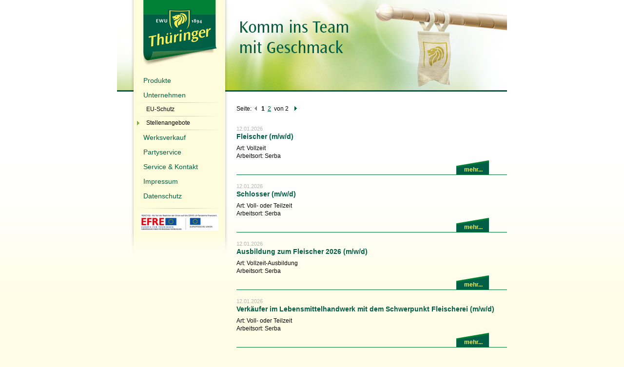

--- FILE ---
content_type: text/html; charset=UTF-8
request_url: http://www.ewu-thueringer.de/ewu.cfm?fuseaction=3&one_ID=2&two_ID=39&k_ID=39
body_size: 22990
content:




























	



























	










<!DOCTYPE HTML PUBLIC "-//W3C//DTD HTML 4.01 Transitional//EN" "http://www.w3.org/TR/html4/loose.dtd">
<html style="height:101%;">
<head>
<title>EWU Th&uuml;ringer &ndash; Heimat des guten Geschmacks</title>
<meta http-equiv="Content-Type" content="text/html; charset=UTF-8">
<meta http-equiv="pragma" content="no-cache">
<meta http-equiv="Content-Style-Type" content="text/css">
<meta http-equiv="Content-Script-Type" content="text/javascript">
<meta http-equiv="content-language" content="de">
<meta name="robots" content="index, follow">
<meta name="expires" content="0">
<meta name="keywords" lang="de" content="Th&uuml;ringer, EWU, Rostbratwurst, Orginal Th&uuml;ringer, W&uuml;rstchen, Wurstkonserven, Partyservice">
<meta name="description" lang="de" content="EWU Th&uuml;ringer &#8211; Heimat des guten Geschmacks">
<meta name="author" content="EWU Th&uuml;ringer Wurst und Spezialit&auml;ten GmbH, Serba, Germany">
<meta name="copyright" content="EWU Th&uuml;ringer Wurst und Spezialit&auml;ten GmbH, Serba, Germany">
<meta name="page-topic" CONTENT="Industrie; Nahrung & Lebensmittel">
<link rel="shortcut icon" href="favicon.ico">
<link rel="icon" href="favicon.ico">
<link rel="apple-touch-icon" href="http://www.ewu-thueringer.de/apple-touch-icon.png">

<style type="text/css">
<!--
/* =THE BIG GUYS */
html {margin:0;padding:0;height:100%;}
body {background-color: #FFFDE5;background-image: url(media/lay_body_gradient_005F45.gif);background-repeat: repeat-x;height:100%;margin:0;padding:0;color:#000000;font:12px arial,verdana,sans-serif;line-height: 1.4em;}
table, td {font:12px arial,tahoma,verdana,sans-serif;line-height: 140%;}


/* =LINKS */
a, a:link, a:visited {color: #005F45;}
a:hover,a:active {color: #008136;}

a.menu1, a.menu1:visited {color: #005F45; font-size: 14px;text-decoration: none;}
a.menu1:hover {color: #008136;}

a.menu2, a.menu2:visited {color: #000000; font-size: 12px;text-decoration: none;}
a.menu2:hover {color: #005F45;}

a.article, a.article:visited {color: #000000;font-size: 12px;text-decoration: none;}
a.article:hover {color: #008136; text-decoration:underline;}

a.article_active, a.article_active:visited {color: #008136;font-size: 12px;text-decoration: none;}
a.article_active:hover {color: #008136; text-decoration:underline;}

a.more, a.more:visited {font-size: 12px; color:#F7EB56; font-size: 12px; font-weight:bold; text-decoration: none;}
a.more:hover {color: #F7EB56;}

a.more_headline, a.more_headline:visited {color:#005F45; font-size: 14px; font-weight:bold; text-decoration: none;}
a.more_headline:hover {color:#005F45;}

/* =FORMS */
input, select, textarea {font-size: 12px; margin-top:5px; min-height: 1.7em; background-color: #FAFAFA; border: 1px solid #606060; border-radius:2px; padding: 5px;}
input:focus, select:focus, textarea:focus {font-size: 12px; background-color: #FFFFFF; border: 1px solid #008136;}    
input[type=button] {cursor: pointer; font-size: 12px; margin-top:5px; height: 35px; padding-left:15px; padding-right:15px; font-weight: bold; color: #FFFFFF; background-color: #008136; border:none; border-radius:2px;}
input[type=submit] {cursor: pointer; font-size: 12px; margin-top:5px; height: 35px; padding-left:15px; padding-right:15px; font-weight: bold; color: #FFFFFF; background-color: #008136; border:none; border-radius:2px;}
input[type=checkbox] {font-size: 25px; margin-top:2px; border: 1px solid #606060; border-radius:2px; color: #FFFFFF; background-color: #008136; border:none;}
.form {margin-top:5px; padding:10px; background: #FAFAFA; width:89%; border: 1px solid #606060; border-radius:2px;}
    
/* =GENERAL */
img {border:none} 
hr {font-size: 18px; border-top:1px dotted #005F45;margin-top:10px; margin-bottom:15px;}

/* =HEADINGS */
h1, h2, h3, h4, h5, h6 {font-family: arial,verdana,sans-serif;margin: 0px;padding: 0px;}
h1 {font-size: 11px;color:#B4B4B4;font-weight:normal;margin:0 0 0 0;}
h2 {font-size: 170%;color:#333333;font-weight:bold;margin:0 0 14 0;line-height: 110%;}
h3 {font-size: 140%;font-weight:bold;line-height: 110%;}
h4 {font-size: 120%;font-weight:bold;line-height: 110%; margin-bottom:0.5em;}

/* =TYPOGRAPHY */
br {line-height: 0.7em;}
p {line-height: 1.4em; margin-top: 0px; margin-bottom:1em; margin-left:0px; margin-right:0px; padding:0px;}

/* =CUSTOMIZED */
#border_bottom {width:800px; height:3px; bottom:0px; background-color:#005F45; position: relative;}
.border_bottom {width:800px; height:3px; bottom:0px; background-color:#005F45; position: relative;}
#border_bottom_products {width:800px; height:3px; bottom:0px; background-color:#005F45; position: relative;}
#border_top {height:1px; bottom:0px; background-color:#008136; position: relative; z-index:4}
.border_top {height:1px; bottom:0px; background-color:#008136; position: relative; z-index:4}
#padding-more {padding-top:12px; padding-left:3px;}
.padding-more {padding-top:12px; padding-left:3px;}
.rand-oben { border-top:1px solid #cccccc; }
.rand-rechts { border-right:1px solid #cccccc; }
.rand-unten { border-bottom:1px solid #cccccc; }
.rand-links { border-left:1px solid #cccccc; }

/* LIGHTBOX  */
#lightbox{position: absolute;left: 0;width: 100%;z-index: 100;text-align: center;line-height: 0; z-index:60001;}
#lightbox a img{ border: none; }
#outerImageContainer{position: relative;background-color: #fff;width: 250px;height: 250px;margin: 0 auto;}
#imageContainer{padding: 10px;}
#loading{position: absolute;top: 40%;left: 0%;height: 25%;width: 100%;text-align: center;line-height: 0;}
#hoverNav{position: absolute;top: 0;left: 0;height: 100%;width: 100%;z-index: 10;}
#imageContainer>#hoverNav{ left: 0;}
#hoverNav a{ outline: none;}
#prevLink, #nextLink{width: 49%;height: 100%;background: transparent url(media/blank.gif) no-repeat; /* Trick IE into showing hover */display: block; z-index:60000;}
#prevLink { left: 0; float: left;}
#nextLink { right: 0; float: right;}
#prevLink:hover, #prevLink:visited:hover { background: url(media/prev.gif) left 15% no-repeat; }
#nextLink:hover, #nextLink:visited:hover { background: url(media/next.gif) right 15% no-repeat; }
#imageDataContainer{font: 10px Verdana, Helvetica, sans-serif;background-color: #fff;margin: 0 auto;line-height: 1.4em;overflow: auto;width: 100%}
#imageData{padding:0 10px; color: #666; }
#imageData #imageDetails{ width: 70%; float: left; text-align: left; }	
#imageData #caption{ font-weight: bold;	}
#imageData #numberDisplay{ display: block; clear: left; padding-bottom: 0.7em;	}			
#imageData #bottomNavClose{ width: 25px; float: right;  padding-bottom: 0.7em;	}		
#overlay{position: absolute;top: 0;left: 0;z-index: 90;width: 100%;height: 500px;background-color: #000; z-index:60000;}

-->
</style>

<script type="text/javascript" src="js/prototype.js"></script>
<script type="text/javascript" src="js/scriptaculous.js?load=effects"></script>
<script type="text/javascript" src="js/lightbox.js"></script>

</head>

<body>
<div id="stage" style="min-height:101%; width:800px; left:50%; margin-left:-400px; position:absolute; z-index:1;">

  <div id="menu" style="left:28px; width:200px; position: relative; z-index:10000">	<table width="200" border="0" cellspacing="0" cellpadding="0">
	  <tr>
	    <td valign="top" style="height:150px; width:6px; background-image:url(media/lay_menu_shadow_left.png); background-repeat:repeat-y;">&nbsp;</td>
	    <td align="center" valign="top" style="height:150px; background-color:#FFFCDB;"><a href="index.cfm"><img src="media/lay_logo_005F45.gif" alt=""></a></td>
	    <td valign="top" style="height:150px; width:6px; background-image:url(media/lay_menu_shadow_right.png); background-repeat:repeat-y;">&nbsp;</td>
      </tr>
	  <tr>
	    <td valign="top" style="width:6px; background-image:url(media/lay_menu_shadow_left.png); background-repeat:repeat-y;">&nbsp;</td>
	    <td valign="top" style="background-color:#FFFCDB;">

		
		
		<table width="188" border="0" cellspacing="0" cellpadding="0">
	      <tr>
	        <td style="height:30px; width:20px;">&nbsp;</td>
	        <td style="height:30px;"><a href="ewu.cfm?fuseaction=1&one_ID=1&amp;k_ID=1" class="menu1">Produkte</a></td>
	        </tr>
        </table>
		


		
		
		<table width="188" border="0" cellspacing="0" cellpadding="0">
	      <tr>
	        <td style="height:30px; width:20px;">&nbsp;</td>
	        <td style="height:30px;"><a href="ewu.cfm?fuseaction=3&one_ID=2&amp;k_ID=2" class="menu1">Unternehmen</a></td>
	        </tr>
        </table>
		

		
		

		
		
		<img src="media/lay_menu_line.png" width="188" height="1"><br>
		<table width="188" border="0" cellspacing="0" cellpadding="0">
		  <tr>
	        <td style="height:27px; width:26px;"><span style="height:33px; width:20px;">&nbsp;</span></td>
	        <td style="height:27px;"><a href="ewu.cfm?fuseaction=3&one_ID=2&amp;two_ID=28&amp;k_ID=28" class="menu2">EU-Schutz</a></td>
	        </tr>
        </table>
		


		
		
		<img src="media/lay_menu_line.png" width="188" height="1"><br>
		<table width="188" border="0" cellspacing="0" cellpadding="0">
		  <tr>
	        <td style="height:27px; width:26px;"><span style="height:33px; width:20px;"><img src="media/lay_menu_arrow_active_005F45.gif" alt="" width="5" height="9" hspace="7" vspace="1"></span></td>
	        <td style="height:27px;"><a href="ewu.cfm?fuseaction=3&one_ID=2&amp;two_ID=39&amp;k_ID=39" class="menu2">Stellenangebote</a></td>
	        </tr>
        </table>
		

	
		

	


	<img src="media/lay_menu_line.png" width="188" height="1"><br>


		
		
		<table width="188" border="0" cellspacing="0" cellpadding="0">
	      <tr>
	        <td style="height:30px; width:20px;">&nbsp;</td>
	        <td style="height:30px;"><a href="ewu.cfm?fuseaction=3&one_ID=30&amp;k_ID=30" class="menu1">Werksverkauf</a></td>
	        </tr>
        </table>
		


		
		
		<table width="188" border="0" cellspacing="0" cellpadding="0">
	      <tr>
	        <td style="height:30px; width:20px;">&nbsp;</td>
	        <td style="height:30px;"><a href="ewu.cfm?fuseaction=3&one_ID=29&amp;k_ID=29" class="menu1">Partyservice</a></td>
	        </tr>
        </table>
		


		
		
		<table width="188" border="0" cellspacing="0" cellpadding="0">
	      <tr>
	        <td style="height:30px; width:20px;">&nbsp;</td>
	        <td style="height:30px;"><a href="ewu.cfm?fuseaction=3&one_ID=4&amp;k_ID=4" class="menu1">Service & Kontakt</a></td>
	        </tr>
        </table>
		


		
		
		<table width="188" border="0" cellspacing="0" cellpadding="0">
	      <tr>
	        <td style="height:30px; width:20px;">&nbsp;</td>
	        <td style="height:30px;"><a href="ewu.cfm?fuseaction=3&one_ID=25&amp;k_ID=25" class="menu1">Impressum</a></td>
	        </tr>
        </table>
		


		
		
		<table width="188" border="0" cellspacing="0" cellpadding="0">
	      <tr>
	        <td style="height:30px; width:20px;">&nbsp;</td>
	        <td style="height:30px;"><a href="ewu.cfm?fuseaction=3&one_ID=40&amp;k_ID=40" class="menu1">Datenschutz</a></td>
	        </tr>
        </table>
		


</td>
	    <td valign="top" style="width:6px; background-image:url(media/lay_menu_shadow_right.png); background-repeat:repeat-y;">&nbsp;</td>
      </tr>
      
	  <tr>
	    <td valign="top" style="height:54px; width:6px; background-image:url(media/lay_menu_shadow_left.png); background-repeat:repeat-y;">&nbsp;</td>
	    <td align="center" valign="top" style="height:54px; background-color:#FFFCDB;"><img src="media/lay_menu_line.png" width="188" height="1" style="margin-top:10px;"><br><a href="ewu.cfm?fuseaction=3&one_ID=2&two_ID=31&k_ID=31"><img src="/media/EFRE-REACT-EU_Logo.jpg" width="160" style="margin-top:10px;"></a></td>
	    <td valign="top" style="height:54px; width:6px; background-image:url(media/lay_menu_shadow_right.png); background-repeat:repeat-y;">&nbsp;</td>
      </tr>
      
	  <tr>
	    <td valign="top" style="height:61px; width:6px;"><img src="media/lay_menu_foot_shadow_left.png" width="6" height="54" alt=""></td>
	    <td valign="top" style="height:54px; background-image:url(media/lay_menu_foot_gradient_005F45.png); background-repeat:repeat-x;">&nbsp;</td>
	    <td valign="top" style="height:61px; width:6px;"><img src="media/lay_menu_foot_shadow_right.png" width="6" height="54" alt=""></td>
      </tr>
    </table>
    
</div>

  
  <div id="cat_pic" style="width:800px; top:0px; position: absolute; z-index:3"><img src="ups/cats/39/EWU-Thueringer-Jobs.jpg"><div id="border_bottom"></div></div>
  
  
  

  

  <div id="content" style="width:800px; top:185px; position:absolute; z-index:4">

	
	
	
	


	
	    


	












	  <div id="text" style="position:relative; width:555px;left:245px; top:30px; z-index:103;">
  
	
	
	













	 
	  
	

	 
	  
	

	 
	  
	

	

	 
	  
	

	

	

	

<div style="width:100%;">

Seite:&nbsp;


  <img src="/media/lay_arrow_grey_reverse.gif" width="5" height="9" alt="<">&nbsp;


  
  
  
	<font color="#000000"><b>&nbsp;1</b></font>
  

  
  
  
	&nbsp;<a href="ewu.cfm?start=10&amp;k_ID=39&amp;one_ID=2&amp;fuseaction=3&amp;two_ID=39&amp;" class="search">2</a>
  
&nbsp;von&nbsp;2
&nbsp;   



  
  &nbsp;<a href="ewu.cfm?start=10&amp;k_ID=39&amp;one_ID=2&amp;fuseaction=3&amp;two_ID=39&amp;"><img src="/media/lay_arrow.gif" width="5" height="9" alt=">"></a>

</div><div style="height:2.0em">&nbsp;</div>
	<div class="line"><img src="/media/blank.gif" width="1" height="1" alt=""></div>
	
	<table width="555" border="0" cellspacing="0" cellpadding="0"><tr>
		
		<td valign="top"><h1>12.01.2026</h1>
		<div style="position:relative; color:#005F45; font-size: 14px; font-weight:bold;"><a href="/ewu.cfm?fuseaction=3&amp;displayaction=artikel&amp;a_ID=35&amp;one_ID=2&amp;k_ID=39&amp;two_ID=39" class="more_headline"><b>Fleischer (m/w/d)</b></a></div><br>
        Art: Vollzeit<br>
Arbeitsort: Serba
</td> </tr></table>
	<div style="width:67px; height:30px; background-image:url(/media/lay_more_bg_005F45.gif); bottom:0px; margin-left:451px; text-align:center;"><div id="padding-more"><a href="/ewu.cfm?fuseaction=3&amp;displayaction=artikel&amp;a_ID=35&amp;one_ID=2&amp;k_ID=39&amp;two_ID=39" class="more">mehr...</a></div></div>
	<div id="border_top" style="width:555px;margin-bottom:15px;"></div>
	
	<table width="555" border="0" cellspacing="0" cellpadding="0"><tr>
		
		<td valign="top"><h1>12.01.2026</h1>
		<div style="position:relative; color:#005F45; font-size: 14px; font-weight:bold;"><a href="/ewu.cfm?fuseaction=3&amp;displayaction=artikel&amp;a_ID=36&amp;one_ID=2&amp;k_ID=39&amp;two_ID=39" class="more_headline"><b>Schlosser (m/w/d)</b></a></div><br>
        Art: Voll- oder Teilzeit<br>
Arbeitsort: Serba
</td> </tr></table>
	<div style="width:67px; height:30px; background-image:url(/media/lay_more_bg_005F45.gif); bottom:0px; margin-left:451px; text-align:center;"><div id="padding-more"><a href="/ewu.cfm?fuseaction=3&amp;displayaction=artikel&amp;a_ID=36&amp;one_ID=2&amp;k_ID=39&amp;two_ID=39" class="more">mehr...</a></div></div>
	<div id="border_top" style="width:555px;margin-bottom:15px;"></div>
	
	<table width="555" border="0" cellspacing="0" cellpadding="0"><tr>
		
		<td valign="top"><h1>12.01.2026</h1>
		<div style="position:relative; color:#005F45; font-size: 14px; font-weight:bold;"><a href="/ewu.cfm?fuseaction=3&amp;displayaction=artikel&amp;a_ID=38&amp;one_ID=2&amp;k_ID=39&amp;two_ID=39" class="more_headline"><b>Ausbildung zum Fleischer 2026 (m/w/d)</b></a></div><br>
        Art: Vollzeit-Ausbildung<br>
Arbeitsort: Serba
</td> </tr></table>
	<div style="width:67px; height:30px; background-image:url(/media/lay_more_bg_005F45.gif); bottom:0px; margin-left:451px; text-align:center;"><div id="padding-more"><a href="/ewu.cfm?fuseaction=3&amp;displayaction=artikel&amp;a_ID=38&amp;one_ID=2&amp;k_ID=39&amp;two_ID=39" class="more">mehr...</a></div></div>
	<div id="border_top" style="width:555px;margin-bottom:15px;"></div>
	
	<table width="555" border="0" cellspacing="0" cellpadding="0"><tr>
		
		<td valign="top"><h1>12.01.2026</h1>
		<div style="position:relative; color:#005F45; font-size: 14px; font-weight:bold;"><a href="/ewu.cfm?fuseaction=3&amp;displayaction=artikel&amp;a_ID=41&amp;one_ID=2&amp;k_ID=39&amp;two_ID=39" class="more_headline"><b>Verkäufer im Lebensmittelhandwerk mit dem Schwerpunkt Fleischerei (m/w/d)</b></a></div><br>
        Art: Voll- oder Teilzeit<br>
Arbeitsort: Serba</td> </tr></table>
	<div style="width:67px; height:30px; background-image:url(/media/lay_more_bg_005F45.gif); bottom:0px; margin-left:451px; text-align:center;"><div id="padding-more"><a href="/ewu.cfm?fuseaction=3&amp;displayaction=artikel&amp;a_ID=41&amp;one_ID=2&amp;k_ID=39&amp;two_ID=39" class="more">mehr...</a></div></div>
	<div id="border_top" style="width:555px;margin-bottom:15px;"></div>
	
	<table width="555" border="0" cellspacing="0" cellpadding="0"><tr>
		
		<td valign="top"><h1>12.01.2026</h1>
		<div style="position:relative; color:#005F45; font-size: 14px; font-weight:bold;"><a href="/ewu.cfm?fuseaction=3&amp;displayaction=artikel&amp;a_ID=47&amp;one_ID=2&amp;k_ID=39&amp;two_ID=39" class="more_headline"><b>Elektriker (m/w/d)</b></a></div><br>
        Art: Voll- oder Teilzeit<br>
Arbeitsort: Serba</td> </tr></table>
	<div style="width:67px; height:30px; background-image:url(/media/lay_more_bg_005F45.gif); bottom:0px; margin-left:451px; text-align:center;"><div id="padding-more"><a href="/ewu.cfm?fuseaction=3&amp;displayaction=artikel&amp;a_ID=47&amp;one_ID=2&amp;k_ID=39&amp;two_ID=39" class="more">mehr...</a></div></div>
	<div id="border_top" style="width:555px;margin-bottom:15px;"></div>
	
	<table width="555" border="0" cellspacing="0" cellpadding="0"><tr>
		
		<td valign="top"><h1>12.01.2026</h1>
		<div style="position:relative; color:#005F45; font-size: 14px; font-weight:bold;"><a href="/ewu.cfm?fuseaction=3&amp;displayaction=artikel&amp;a_ID=48&amp;one_ID=2&amp;k_ID=39&amp;two_ID=39" class="more_headline"><b>Produktionsmitarbeiter als Wurstfüller (m/w/d)</b></a></div><br>
        Art: Voll- oder Teilzeit<br>
Arbeitsort: Serba
</td> </tr></table>
	<div style="width:67px; height:30px; background-image:url(/media/lay_more_bg_005F45.gif); bottom:0px; margin-left:451px; text-align:center;"><div id="padding-more"><a href="/ewu.cfm?fuseaction=3&amp;displayaction=artikel&amp;a_ID=48&amp;one_ID=2&amp;k_ID=39&amp;two_ID=39" class="more">mehr...</a></div></div>
	<div id="border_top" style="width:555px;margin-bottom:15px;"></div>
	
	<table width="555" border="0" cellspacing="0" cellpadding="0"><tr>
		
		<td valign="top"><h1>12.01.2026</h1>
		<div style="position:relative; color:#005F45; font-size: 14px; font-weight:bold;"><a href="/ewu.cfm?fuseaction=3&amp;displayaction=artikel&amp;a_ID=57&amp;one_ID=2&amp;k_ID=39&amp;two_ID=39" class="more_headline"><b>Mitarbeiter (m/w/d) in der Versandleitung mit Entwicklungsperspektive </b></a></div><br>
        Art: Vollzeit<br>
Arbeitsort: Serba oder Apolda, nach Absprache
</td> </tr></table>
	<div style="width:67px; height:30px; background-image:url(/media/lay_more_bg_005F45.gif); bottom:0px; margin-left:451px; text-align:center;"><div id="padding-more"><a href="/ewu.cfm?fuseaction=3&amp;displayaction=artikel&amp;a_ID=57&amp;one_ID=2&amp;k_ID=39&amp;two_ID=39" class="more">mehr...</a></div></div>
	<div id="border_top" style="width:555px;margin-bottom:15px;"></div>
	
	<table width="555" border="0" cellspacing="0" cellpadding="0"><tr>
		
		<td valign="top"><h1>12.01.2026</h1>
		<div style="position:relative; color:#005F45; font-size: 14px; font-weight:bold;"><a href="/ewu.cfm?fuseaction=3&amp;displayaction=artikel&amp;a_ID=65&amp;one_ID=2&amp;k_ID=39&amp;two_ID=39" class="more_headline"><b>Mitarbeiter Catering/Partyservice (m/w/d)</b></a></div><br>
        Art: Voll- oder Teilzeit<br>
Arbeitsort: Serba
</td> </tr></table>
	<div style="width:67px; height:30px; background-image:url(/media/lay_more_bg_005F45.gif); bottom:0px; margin-left:451px; text-align:center;"><div id="padding-more"><a href="/ewu.cfm?fuseaction=3&amp;displayaction=artikel&amp;a_ID=65&amp;one_ID=2&amp;k_ID=39&amp;two_ID=39" class="more">mehr...</a></div></div>
	<div id="border_top" style="width:555px;margin-bottom:15px;"></div>
	
	<table width="555" border="0" cellspacing="0" cellpadding="0"><tr>
		<td width="150" align="center" valign="top"><a href="/ewu.cfm?fuseaction=3&amp;displayaction=artikel&amp;a_ID=71&amp;one_ID=2&amp;k_ID=39&amp;two_ID=39"><div style="width:150px; height:100px; overflow:hidden; margin-top:5px; border-bottom: 3px solid; background-image: url('/ups/art/71/LIST_THÜFLEIWA-Produkt-Siegel.jpg'); background-repeat: no-repeat; background-position: center center;"><img src="/media/blank.gif" alt="LIST_THÜFLEIWA-Produkt-Siegel.jpg" width="150" height="100"></div></a></td>
		<td width="20"><img src="media/blank.gif" width="20" height="20" alt=""></td>
		<td valign="top"><h1>12.01.2026</h1>
		<div style="position:relative; color:#005F45; font-size: 14px; font-weight:bold;"><a href="/ewu.cfm?fuseaction=3&amp;displayaction=artikel&amp;a_ID=71&amp;one_ID=2&amp;k_ID=39&amp;two_ID=39" class="more_headline"><b>Verkäufer im Lebensmittelhandwerk mit dem Schwerpunkt Fleischerei (m/w/d)</b></a></div><br>
        Art: Voll- oder Teilzeit<br> 
Arbeitsort: jeweils für die Filialen in Apolda, Kirchhasel, Naumburg und Bad Sulza</td> </tr></table>
	<div style="width:67px; height:30px; background-image:url(/media/lay_more_bg_005F45.gif); bottom:0px; margin-left:451px; text-align:center;"><div id="padding-more"><a href="/ewu.cfm?fuseaction=3&amp;displayaction=artikel&amp;a_ID=71&amp;one_ID=2&amp;k_ID=39&amp;two_ID=39" class="more">mehr...</a></div></div>
	<div id="border_top" style="width:555px;margin-bottom:15px;"></div>
	<div style="height:2.0em">&nbsp;</div>
	













	 
	  
	

	 
	  
	

	 
	  
	

	

	 
	  
	

	

	

	

<div style="width:100%;">

Seite:&nbsp;


  <img src="/media/lay_arrow_grey_reverse.gif" width="5" height="9" alt="<">&nbsp;


  
  
  
	<font color="#000000"><b>&nbsp;1</b></font>
  

  
  
  
	&nbsp;<a href="ewu.cfm?start=10&amp;k_ID=39&amp;one_ID=2&amp;fuseaction=3&amp;two_ID=39&amp;" class="search">2</a>
  
&nbsp;von&nbsp;2
&nbsp;   



  
  &nbsp;<a href="ewu.cfm?start=10&amp;k_ID=39&amp;one_ID=2&amp;fuseaction=3&amp;two_ID=39&amp;"><img src="/media/lay_arrow.gif" width="5" height="9" alt=">"></a>

</div>
	<div style="height:2.0em">&nbsp;</div>
  
  </div>
  
	  

  </div>
</div>
</body>
</html>